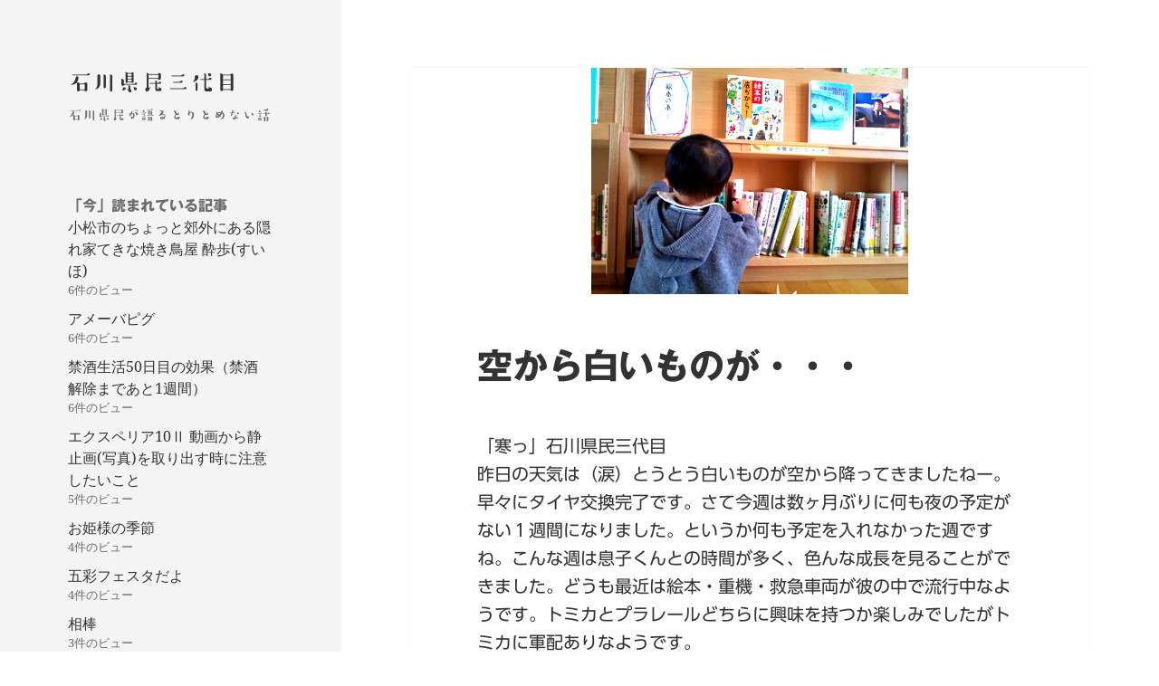

--- FILE ---
content_type: text/html; charset=UTF-8
request_url: https://wazahonpo.com/%E7%A9%BA%E3%81%8B%E3%82%89%E7%99%BD%E3%81%84%E3%82%82%E3%81%AE%E3%81%8C%E3%83%BB%E3%83%BB%E3%83%BB/
body_size: 12741
content:
<!DOCTYPE html>
<html lang="ja" class="no-js">
<head>
	<meta charset="UTF-8">
	<meta name="viewport" content="width=device-width, initial-scale=1.0">
	<link rel="profile" href="https://gmpg.org/xfn/11">
	<link rel="pingback" href="https://wazahonpo.com/db/xmlrpc.php">
	<script>(function(html){html.className = html.className.replace(/\bno-js\b/,'js')})(document.documentElement);</script>
<title>空から白いものが・・・ &#8211; 石川県民三代目</title>
<meta name='robots' content='max-image-preview:large' />
	<style>img:is([sizes="auto" i], [sizes^="auto," i]) { contain-intrinsic-size: 3000px 1500px }</style>
	<link rel='dns-prefetch' href='//webfonts.sakura.ne.jp' />
<link rel='dns-prefetch' href='//static.addtoany.com' />
<link rel="alternate" type="application/rss+xml" title="石川県民三代目 &raquo; フィード" href="https://wazahonpo.com/feed/" />
<link rel="alternate" type="application/rss+xml" title="石川県民三代目 &raquo; コメントフィード" href="https://wazahonpo.com/comments/feed/" />
<script id="wpp-js" src="https://wazahonpo.com/db/wp-content/plugins/wordpress-popular-posts/assets/js/wpp.min.js?ver=7.3.3" data-sampling="0" data-sampling-rate="100" data-api-url="https://wazahonpo.com/wp-json/wordpress-popular-posts" data-post-id="752" data-token="9d53405e01" data-lang="0" data-debug="0"></script>
<link rel="alternate" type="application/rss+xml" title="石川県民三代目 &raquo; 空から白いものが・・・ のコメントのフィード" href="https://wazahonpo.com/%e7%a9%ba%e3%81%8b%e3%82%89%e7%99%bd%e3%81%84%e3%82%82%e3%81%ae%e3%81%8c%e3%83%bb%e3%83%bb%e3%83%bb/feed/" />
<script>
window._wpemojiSettings = {"baseUrl":"https:\/\/s.w.org\/images\/core\/emoji\/16.0.1\/72x72\/","ext":".png","svgUrl":"https:\/\/s.w.org\/images\/core\/emoji\/16.0.1\/svg\/","svgExt":".svg","source":{"concatemoji":"https:\/\/wazahonpo.com\/db\/wp-includes\/js\/wp-emoji-release.min.js?ver=6.8.3"}};
/*! This file is auto-generated */
!function(s,n){var o,i,e;function c(e){try{var t={supportTests:e,timestamp:(new Date).valueOf()};sessionStorage.setItem(o,JSON.stringify(t))}catch(e){}}function p(e,t,n){e.clearRect(0,0,e.canvas.width,e.canvas.height),e.fillText(t,0,0);var t=new Uint32Array(e.getImageData(0,0,e.canvas.width,e.canvas.height).data),a=(e.clearRect(0,0,e.canvas.width,e.canvas.height),e.fillText(n,0,0),new Uint32Array(e.getImageData(0,0,e.canvas.width,e.canvas.height).data));return t.every(function(e,t){return e===a[t]})}function u(e,t){e.clearRect(0,0,e.canvas.width,e.canvas.height),e.fillText(t,0,0);for(var n=e.getImageData(16,16,1,1),a=0;a<n.data.length;a++)if(0!==n.data[a])return!1;return!0}function f(e,t,n,a){switch(t){case"flag":return n(e,"\ud83c\udff3\ufe0f\u200d\u26a7\ufe0f","\ud83c\udff3\ufe0f\u200b\u26a7\ufe0f")?!1:!n(e,"\ud83c\udde8\ud83c\uddf6","\ud83c\udde8\u200b\ud83c\uddf6")&&!n(e,"\ud83c\udff4\udb40\udc67\udb40\udc62\udb40\udc65\udb40\udc6e\udb40\udc67\udb40\udc7f","\ud83c\udff4\u200b\udb40\udc67\u200b\udb40\udc62\u200b\udb40\udc65\u200b\udb40\udc6e\u200b\udb40\udc67\u200b\udb40\udc7f");case"emoji":return!a(e,"\ud83e\udedf")}return!1}function g(e,t,n,a){var r="undefined"!=typeof WorkerGlobalScope&&self instanceof WorkerGlobalScope?new OffscreenCanvas(300,150):s.createElement("canvas"),o=r.getContext("2d",{willReadFrequently:!0}),i=(o.textBaseline="top",o.font="600 32px Arial",{});return e.forEach(function(e){i[e]=t(o,e,n,a)}),i}function t(e){var t=s.createElement("script");t.src=e,t.defer=!0,s.head.appendChild(t)}"undefined"!=typeof Promise&&(o="wpEmojiSettingsSupports",i=["flag","emoji"],n.supports={everything:!0,everythingExceptFlag:!0},e=new Promise(function(e){s.addEventListener("DOMContentLoaded",e,{once:!0})}),new Promise(function(t){var n=function(){try{var e=JSON.parse(sessionStorage.getItem(o));if("object"==typeof e&&"number"==typeof e.timestamp&&(new Date).valueOf()<e.timestamp+604800&&"object"==typeof e.supportTests)return e.supportTests}catch(e){}return null}();if(!n){if("undefined"!=typeof Worker&&"undefined"!=typeof OffscreenCanvas&&"undefined"!=typeof URL&&URL.createObjectURL&&"undefined"!=typeof Blob)try{var e="postMessage("+g.toString()+"("+[JSON.stringify(i),f.toString(),p.toString(),u.toString()].join(",")+"));",a=new Blob([e],{type:"text/javascript"}),r=new Worker(URL.createObjectURL(a),{name:"wpTestEmojiSupports"});return void(r.onmessage=function(e){c(n=e.data),r.terminate(),t(n)})}catch(e){}c(n=g(i,f,p,u))}t(n)}).then(function(e){for(var t in e)n.supports[t]=e[t],n.supports.everything=n.supports.everything&&n.supports[t],"flag"!==t&&(n.supports.everythingExceptFlag=n.supports.everythingExceptFlag&&n.supports[t]);n.supports.everythingExceptFlag=n.supports.everythingExceptFlag&&!n.supports.flag,n.DOMReady=!1,n.readyCallback=function(){n.DOMReady=!0}}).then(function(){return e}).then(function(){var e;n.supports.everything||(n.readyCallback(),(e=n.source||{}).concatemoji?t(e.concatemoji):e.wpemoji&&e.twemoji&&(t(e.twemoji),t(e.wpemoji)))}))}((window,document),window._wpemojiSettings);
</script>
<style id='wp-emoji-styles-inline-css'>

	img.wp-smiley, img.emoji {
		display: inline !important;
		border: none !important;
		box-shadow: none !important;
		height: 1em !important;
		width: 1em !important;
		margin: 0 0.07em !important;
		vertical-align: -0.1em !important;
		background: none !important;
		padding: 0 !important;
	}
</style>
<link rel='stylesheet' id='wp-block-library-css' href='https://wazahonpo.com/db/wp-includes/css/dist/block-library/style.min.css?ver=6.8.3' media='all' />
<style id='wp-block-library-theme-inline-css'>
.wp-block-audio :where(figcaption){color:#555;font-size:13px;text-align:center}.is-dark-theme .wp-block-audio :where(figcaption){color:#ffffffa6}.wp-block-audio{margin:0 0 1em}.wp-block-code{border:1px solid #ccc;border-radius:4px;font-family:Menlo,Consolas,monaco,monospace;padding:.8em 1em}.wp-block-embed :where(figcaption){color:#555;font-size:13px;text-align:center}.is-dark-theme .wp-block-embed :where(figcaption){color:#ffffffa6}.wp-block-embed{margin:0 0 1em}.blocks-gallery-caption{color:#555;font-size:13px;text-align:center}.is-dark-theme .blocks-gallery-caption{color:#ffffffa6}:root :where(.wp-block-image figcaption){color:#555;font-size:13px;text-align:center}.is-dark-theme :root :where(.wp-block-image figcaption){color:#ffffffa6}.wp-block-image{margin:0 0 1em}.wp-block-pullquote{border-bottom:4px solid;border-top:4px solid;color:currentColor;margin-bottom:1.75em}.wp-block-pullquote cite,.wp-block-pullquote footer,.wp-block-pullquote__citation{color:currentColor;font-size:.8125em;font-style:normal;text-transform:uppercase}.wp-block-quote{border-left:.25em solid;margin:0 0 1.75em;padding-left:1em}.wp-block-quote cite,.wp-block-quote footer{color:currentColor;font-size:.8125em;font-style:normal;position:relative}.wp-block-quote:where(.has-text-align-right){border-left:none;border-right:.25em solid;padding-left:0;padding-right:1em}.wp-block-quote:where(.has-text-align-center){border:none;padding-left:0}.wp-block-quote.is-large,.wp-block-quote.is-style-large,.wp-block-quote:where(.is-style-plain){border:none}.wp-block-search .wp-block-search__label{font-weight:700}.wp-block-search__button{border:1px solid #ccc;padding:.375em .625em}:where(.wp-block-group.has-background){padding:1.25em 2.375em}.wp-block-separator.has-css-opacity{opacity:.4}.wp-block-separator{border:none;border-bottom:2px solid;margin-left:auto;margin-right:auto}.wp-block-separator.has-alpha-channel-opacity{opacity:1}.wp-block-separator:not(.is-style-wide):not(.is-style-dots){width:100px}.wp-block-separator.has-background:not(.is-style-dots){border-bottom:none;height:1px}.wp-block-separator.has-background:not(.is-style-wide):not(.is-style-dots){height:2px}.wp-block-table{margin:0 0 1em}.wp-block-table td,.wp-block-table th{word-break:normal}.wp-block-table :where(figcaption){color:#555;font-size:13px;text-align:center}.is-dark-theme .wp-block-table :where(figcaption){color:#ffffffa6}.wp-block-video :where(figcaption){color:#555;font-size:13px;text-align:center}.is-dark-theme .wp-block-video :where(figcaption){color:#ffffffa6}.wp-block-video{margin:0 0 1em}:root :where(.wp-block-template-part.has-background){margin-bottom:0;margin-top:0;padding:1.25em 2.375em}
</style>
<style id='classic-theme-styles-inline-css'>
/*! This file is auto-generated */
.wp-block-button__link{color:#fff;background-color:#32373c;border-radius:9999px;box-shadow:none;text-decoration:none;padding:calc(.667em + 2px) calc(1.333em + 2px);font-size:1.125em}.wp-block-file__button{background:#32373c;color:#fff;text-decoration:none}
</style>
<style id='global-styles-inline-css'>
:root{--wp--preset--aspect-ratio--square: 1;--wp--preset--aspect-ratio--4-3: 4/3;--wp--preset--aspect-ratio--3-4: 3/4;--wp--preset--aspect-ratio--3-2: 3/2;--wp--preset--aspect-ratio--2-3: 2/3;--wp--preset--aspect-ratio--16-9: 16/9;--wp--preset--aspect-ratio--9-16: 9/16;--wp--preset--color--black: #000000;--wp--preset--color--cyan-bluish-gray: #abb8c3;--wp--preset--color--white: #fff;--wp--preset--color--pale-pink: #f78da7;--wp--preset--color--vivid-red: #cf2e2e;--wp--preset--color--luminous-vivid-orange: #ff6900;--wp--preset--color--luminous-vivid-amber: #fcb900;--wp--preset--color--light-green-cyan: #7bdcb5;--wp--preset--color--vivid-green-cyan: #00d084;--wp--preset--color--pale-cyan-blue: #8ed1fc;--wp--preset--color--vivid-cyan-blue: #0693e3;--wp--preset--color--vivid-purple: #9b51e0;--wp--preset--color--dark-gray: #111;--wp--preset--color--light-gray: #f1f1f1;--wp--preset--color--yellow: #f4ca16;--wp--preset--color--dark-brown: #352712;--wp--preset--color--medium-pink: #e53b51;--wp--preset--color--light-pink: #ffe5d1;--wp--preset--color--dark-purple: #2e2256;--wp--preset--color--purple: #674970;--wp--preset--color--blue-gray: #22313f;--wp--preset--color--bright-blue: #55c3dc;--wp--preset--color--light-blue: #e9f2f9;--wp--preset--gradient--vivid-cyan-blue-to-vivid-purple: linear-gradient(135deg,rgba(6,147,227,1) 0%,rgb(155,81,224) 100%);--wp--preset--gradient--light-green-cyan-to-vivid-green-cyan: linear-gradient(135deg,rgb(122,220,180) 0%,rgb(0,208,130) 100%);--wp--preset--gradient--luminous-vivid-amber-to-luminous-vivid-orange: linear-gradient(135deg,rgba(252,185,0,1) 0%,rgba(255,105,0,1) 100%);--wp--preset--gradient--luminous-vivid-orange-to-vivid-red: linear-gradient(135deg,rgba(255,105,0,1) 0%,rgb(207,46,46) 100%);--wp--preset--gradient--very-light-gray-to-cyan-bluish-gray: linear-gradient(135deg,rgb(238,238,238) 0%,rgb(169,184,195) 100%);--wp--preset--gradient--cool-to-warm-spectrum: linear-gradient(135deg,rgb(74,234,220) 0%,rgb(151,120,209) 20%,rgb(207,42,186) 40%,rgb(238,44,130) 60%,rgb(251,105,98) 80%,rgb(254,248,76) 100%);--wp--preset--gradient--blush-light-purple: linear-gradient(135deg,rgb(255,206,236) 0%,rgb(152,150,240) 100%);--wp--preset--gradient--blush-bordeaux: linear-gradient(135deg,rgb(254,205,165) 0%,rgb(254,45,45) 50%,rgb(107,0,62) 100%);--wp--preset--gradient--luminous-dusk: linear-gradient(135deg,rgb(255,203,112) 0%,rgb(199,81,192) 50%,rgb(65,88,208) 100%);--wp--preset--gradient--pale-ocean: linear-gradient(135deg,rgb(255,245,203) 0%,rgb(182,227,212) 50%,rgb(51,167,181) 100%);--wp--preset--gradient--electric-grass: linear-gradient(135deg,rgb(202,248,128) 0%,rgb(113,206,126) 100%);--wp--preset--gradient--midnight: linear-gradient(135deg,rgb(2,3,129) 0%,rgb(40,116,252) 100%);--wp--preset--gradient--dark-gray-gradient-gradient: linear-gradient(90deg, rgba(17,17,17,1) 0%, rgba(42,42,42,1) 100%);--wp--preset--gradient--light-gray-gradient: linear-gradient(90deg, rgba(241,241,241,1) 0%, rgba(215,215,215,1) 100%);--wp--preset--gradient--white-gradient: linear-gradient(90deg, rgba(255,255,255,1) 0%, rgba(230,230,230,1) 100%);--wp--preset--gradient--yellow-gradient: linear-gradient(90deg, rgba(244,202,22,1) 0%, rgba(205,168,10,1) 100%);--wp--preset--gradient--dark-brown-gradient: linear-gradient(90deg, rgba(53,39,18,1) 0%, rgba(91,67,31,1) 100%);--wp--preset--gradient--medium-pink-gradient: linear-gradient(90deg, rgba(229,59,81,1) 0%, rgba(209,28,51,1) 100%);--wp--preset--gradient--light-pink-gradient: linear-gradient(90deg, rgba(255,229,209,1) 0%, rgba(255,200,158,1) 100%);--wp--preset--gradient--dark-purple-gradient: linear-gradient(90deg, rgba(46,34,86,1) 0%, rgba(66,48,123,1) 100%);--wp--preset--gradient--purple-gradient: linear-gradient(90deg, rgba(103,73,112,1) 0%, rgba(131,93,143,1) 100%);--wp--preset--gradient--blue-gray-gradient: linear-gradient(90deg, rgba(34,49,63,1) 0%, rgba(52,75,96,1) 100%);--wp--preset--gradient--bright-blue-gradient: linear-gradient(90deg, rgba(85,195,220,1) 0%, rgba(43,180,211,1) 100%);--wp--preset--gradient--light-blue-gradient: linear-gradient(90deg, rgba(233,242,249,1) 0%, rgba(193,218,238,1) 100%);--wp--preset--font-size--small: 13px;--wp--preset--font-size--medium: 20px;--wp--preset--font-size--large: 36px;--wp--preset--font-size--x-large: 42px;--wp--preset--spacing--20: 0.44rem;--wp--preset--spacing--30: 0.67rem;--wp--preset--spacing--40: 1rem;--wp--preset--spacing--50: 1.5rem;--wp--preset--spacing--60: 2.25rem;--wp--preset--spacing--70: 3.38rem;--wp--preset--spacing--80: 5.06rem;--wp--preset--shadow--natural: 6px 6px 9px rgba(0, 0, 0, 0.2);--wp--preset--shadow--deep: 12px 12px 50px rgba(0, 0, 0, 0.4);--wp--preset--shadow--sharp: 6px 6px 0px rgba(0, 0, 0, 0.2);--wp--preset--shadow--outlined: 6px 6px 0px -3px rgba(255, 255, 255, 1), 6px 6px rgba(0, 0, 0, 1);--wp--preset--shadow--crisp: 6px 6px 0px rgba(0, 0, 0, 1);}:where(.is-layout-flex){gap: 0.5em;}:where(.is-layout-grid){gap: 0.5em;}body .is-layout-flex{display: flex;}.is-layout-flex{flex-wrap: wrap;align-items: center;}.is-layout-flex > :is(*, div){margin: 0;}body .is-layout-grid{display: grid;}.is-layout-grid > :is(*, div){margin: 0;}:where(.wp-block-columns.is-layout-flex){gap: 2em;}:where(.wp-block-columns.is-layout-grid){gap: 2em;}:where(.wp-block-post-template.is-layout-flex){gap: 1.25em;}:where(.wp-block-post-template.is-layout-grid){gap: 1.25em;}.has-black-color{color: var(--wp--preset--color--black) !important;}.has-cyan-bluish-gray-color{color: var(--wp--preset--color--cyan-bluish-gray) !important;}.has-white-color{color: var(--wp--preset--color--white) !important;}.has-pale-pink-color{color: var(--wp--preset--color--pale-pink) !important;}.has-vivid-red-color{color: var(--wp--preset--color--vivid-red) !important;}.has-luminous-vivid-orange-color{color: var(--wp--preset--color--luminous-vivid-orange) !important;}.has-luminous-vivid-amber-color{color: var(--wp--preset--color--luminous-vivid-amber) !important;}.has-light-green-cyan-color{color: var(--wp--preset--color--light-green-cyan) !important;}.has-vivid-green-cyan-color{color: var(--wp--preset--color--vivid-green-cyan) !important;}.has-pale-cyan-blue-color{color: var(--wp--preset--color--pale-cyan-blue) !important;}.has-vivid-cyan-blue-color{color: var(--wp--preset--color--vivid-cyan-blue) !important;}.has-vivid-purple-color{color: var(--wp--preset--color--vivid-purple) !important;}.has-black-background-color{background-color: var(--wp--preset--color--black) !important;}.has-cyan-bluish-gray-background-color{background-color: var(--wp--preset--color--cyan-bluish-gray) !important;}.has-white-background-color{background-color: var(--wp--preset--color--white) !important;}.has-pale-pink-background-color{background-color: var(--wp--preset--color--pale-pink) !important;}.has-vivid-red-background-color{background-color: var(--wp--preset--color--vivid-red) !important;}.has-luminous-vivid-orange-background-color{background-color: var(--wp--preset--color--luminous-vivid-orange) !important;}.has-luminous-vivid-amber-background-color{background-color: var(--wp--preset--color--luminous-vivid-amber) !important;}.has-light-green-cyan-background-color{background-color: var(--wp--preset--color--light-green-cyan) !important;}.has-vivid-green-cyan-background-color{background-color: var(--wp--preset--color--vivid-green-cyan) !important;}.has-pale-cyan-blue-background-color{background-color: var(--wp--preset--color--pale-cyan-blue) !important;}.has-vivid-cyan-blue-background-color{background-color: var(--wp--preset--color--vivid-cyan-blue) !important;}.has-vivid-purple-background-color{background-color: var(--wp--preset--color--vivid-purple) !important;}.has-black-border-color{border-color: var(--wp--preset--color--black) !important;}.has-cyan-bluish-gray-border-color{border-color: var(--wp--preset--color--cyan-bluish-gray) !important;}.has-white-border-color{border-color: var(--wp--preset--color--white) !important;}.has-pale-pink-border-color{border-color: var(--wp--preset--color--pale-pink) !important;}.has-vivid-red-border-color{border-color: var(--wp--preset--color--vivid-red) !important;}.has-luminous-vivid-orange-border-color{border-color: var(--wp--preset--color--luminous-vivid-orange) !important;}.has-luminous-vivid-amber-border-color{border-color: var(--wp--preset--color--luminous-vivid-amber) !important;}.has-light-green-cyan-border-color{border-color: var(--wp--preset--color--light-green-cyan) !important;}.has-vivid-green-cyan-border-color{border-color: var(--wp--preset--color--vivid-green-cyan) !important;}.has-pale-cyan-blue-border-color{border-color: var(--wp--preset--color--pale-cyan-blue) !important;}.has-vivid-cyan-blue-border-color{border-color: var(--wp--preset--color--vivid-cyan-blue) !important;}.has-vivid-purple-border-color{border-color: var(--wp--preset--color--vivid-purple) !important;}.has-vivid-cyan-blue-to-vivid-purple-gradient-background{background: var(--wp--preset--gradient--vivid-cyan-blue-to-vivid-purple) !important;}.has-light-green-cyan-to-vivid-green-cyan-gradient-background{background: var(--wp--preset--gradient--light-green-cyan-to-vivid-green-cyan) !important;}.has-luminous-vivid-amber-to-luminous-vivid-orange-gradient-background{background: var(--wp--preset--gradient--luminous-vivid-amber-to-luminous-vivid-orange) !important;}.has-luminous-vivid-orange-to-vivid-red-gradient-background{background: var(--wp--preset--gradient--luminous-vivid-orange-to-vivid-red) !important;}.has-very-light-gray-to-cyan-bluish-gray-gradient-background{background: var(--wp--preset--gradient--very-light-gray-to-cyan-bluish-gray) !important;}.has-cool-to-warm-spectrum-gradient-background{background: var(--wp--preset--gradient--cool-to-warm-spectrum) !important;}.has-blush-light-purple-gradient-background{background: var(--wp--preset--gradient--blush-light-purple) !important;}.has-blush-bordeaux-gradient-background{background: var(--wp--preset--gradient--blush-bordeaux) !important;}.has-luminous-dusk-gradient-background{background: var(--wp--preset--gradient--luminous-dusk) !important;}.has-pale-ocean-gradient-background{background: var(--wp--preset--gradient--pale-ocean) !important;}.has-electric-grass-gradient-background{background: var(--wp--preset--gradient--electric-grass) !important;}.has-midnight-gradient-background{background: var(--wp--preset--gradient--midnight) !important;}.has-small-font-size{font-size: var(--wp--preset--font-size--small) !important;}.has-medium-font-size{font-size: var(--wp--preset--font-size--medium) !important;}.has-large-font-size{font-size: var(--wp--preset--font-size--large) !important;}.has-x-large-font-size{font-size: var(--wp--preset--font-size--x-large) !important;}
:where(.wp-block-post-template.is-layout-flex){gap: 1.25em;}:where(.wp-block-post-template.is-layout-grid){gap: 1.25em;}
:where(.wp-block-columns.is-layout-flex){gap: 2em;}:where(.wp-block-columns.is-layout-grid){gap: 2em;}
:root :where(.wp-block-pullquote){font-size: 1.5em;line-height: 1.6;}
</style>
<link rel='stylesheet' id='wordpress-popular-posts-css-css' href='https://wazahonpo.com/db/wp-content/plugins/wordpress-popular-posts/assets/css/wpp.css?ver=7.3.3' media='all' />
<link rel='stylesheet' id='twentyfifteen-fonts-css' href='https://wazahonpo.com/db/wp-content/themes/twentyfifteen/assets/fonts/noto-sans-plus-noto-serif-plus-inconsolata.css?ver=20230328' media='all' />
<link rel='stylesheet' id='genericons-css' href='https://wazahonpo.com/db/wp-content/themes/twentyfifteen/genericons/genericons.css?ver=20201026' media='all' />
<link rel='stylesheet' id='twentyfifteen-style-css' href='https://wazahonpo.com/db/wp-content/themes/twentyfifteen/style.css?ver=20250415' media='all' />
<style id='twentyfifteen-style-inline-css'>

			.post-navigation .nav-previous { background-image: url(https://wazahonpo.com/db/wp-content/uploads/2011/11/20111118.jpg); }
			.post-navigation .nav-previous .post-title, .post-navigation .nav-previous a:hover .post-title, .post-navigation .nav-previous .meta-nav { color: #fff; }
			.post-navigation .nav-previous a:before { background-color: rgba(0, 0, 0, 0.4); }
		
			.post-navigation .nav-next { background-image: url(https://wazahonpo.com/db/wp-content/uploads/2011/11/20111126.jpg); border-top: 0; }
			.post-navigation .nav-next .post-title, .post-navigation .nav-next a:hover .post-title, .post-navigation .nav-next .meta-nav { color: #fff; }
			.post-navigation .nav-next a:before { background-color: rgba(0, 0, 0, 0.4); }
		

		/* Custom Header Background Color */
		body:before,
		.site-header {
			background-color: #f4f4f4;
		}

		@media screen and (min-width: 59.6875em) {
			.site-header,
			.secondary {
				background-color: transparent;
			}

			.widget button,
			.widget input[type="button"],
			.widget input[type="reset"],
			.widget input[type="submit"],
			.widget_calendar tbody a,
			.widget_calendar tbody a:hover,
			.widget_calendar tbody a:focus {
				color: #f4f4f4;
			}
		}
	
</style>
<link rel='stylesheet' id='twentyfifteen-block-style-css' href='https://wazahonpo.com/db/wp-content/themes/twentyfifteen/css/blocks.css?ver=20240715' media='all' />
<link rel='stylesheet' id='yarpp-thumbnails-css' href='https://wazahonpo.com/db/wp-content/plugins/yet-another-related-posts-plugin/style/styles_thumbnails.css?ver=5.30.11' media='all' />
<style id='yarpp-thumbnails-inline-css'>
.yarpp-thumbnails-horizontal .yarpp-thumbnail {width: 130px;height: 170px;margin: 5px;margin-left: 0px;}.yarpp-thumbnail > img, .yarpp-thumbnail-default {width: 120px;height: 120px;margin: 5px;}.yarpp-thumbnails-horizontal .yarpp-thumbnail-title {margin: 7px;margin-top: 0px;width: 120px;}.yarpp-thumbnail-default > img {min-height: 120px;min-width: 120px;}
</style>
<link rel='stylesheet' id='addtoany-css' href='https://wazahonpo.com/db/wp-content/plugins/add-to-any/addtoany.min.css?ver=1.16' media='all' />
<script src="https://wazahonpo.com/db/wp-includes/js/jquery/jquery.min.js?ver=3.7.1" id="jquery-core-js"></script>
<script src="https://wazahonpo.com/db/wp-includes/js/jquery/jquery-migrate.min.js?ver=3.4.1" id="jquery-migrate-js"></script>
<script src="//webfonts.sakura.ne.jp/js/sakurav3.js?fadein=0&amp;ver=3.1.4" id="typesquare_std-js"></script>
<script id="addtoany-core-js-before">
window.a2a_config=window.a2a_config||{};a2a_config.callbacks=[];a2a_config.overlays=[];a2a_config.templates={};a2a_localize = {
	Share: "共有",
	Save: "ブックマーク",
	Subscribe: "購読",
	Email: "メール",
	Bookmark: "ブックマーク",
	ShowAll: "すべて表示する",
	ShowLess: "小さく表示する",
	FindServices: "サービスを探す",
	FindAnyServiceToAddTo: "追加するサービスを今すぐ探す",
	PoweredBy: "Powered by",
	ShareViaEmail: "メールでシェアする",
	SubscribeViaEmail: "メールで購読する",
	BookmarkInYourBrowser: "ブラウザにブックマーク",
	BookmarkInstructions: "このページをブックマークするには、 Ctrl+D または \u2318+D を押下。",
	AddToYourFavorites: "お気に入りに追加",
	SendFromWebOrProgram: "任意のメールアドレスまたはメールプログラムから送信",
	EmailProgram: "メールプログラム",
	More: "詳細&#8230;",
	ThanksForSharing: "共有ありがとうございます !",
	ThanksForFollowing: "フォローありがとうございます !"
};
</script>
<script defer src="https://static.addtoany.com/menu/page.js" id="addtoany-core-js"></script>
<script defer src="https://wazahonpo.com/db/wp-content/plugins/add-to-any/addtoany.min.js?ver=1.1" id="addtoany-jquery-js"></script>
<script id="twentyfifteen-script-js-extra">
var screenReaderText = {"expand":"<span class=\"screen-reader-text\">\u30b5\u30d6\u30e1\u30cb\u30e5\u30fc\u3092\u5c55\u958b<\/span>","collapse":"<span class=\"screen-reader-text\">\u30b5\u30d6\u30e1\u30cb\u30e5\u30fc\u3092\u9589\u3058\u308b<\/span>"};
</script>
<script src="https://wazahonpo.com/db/wp-content/themes/twentyfifteen/js/functions.js?ver=20250303" id="twentyfifteen-script-js" defer data-wp-strategy="defer"></script>
<link rel="https://api.w.org/" href="https://wazahonpo.com/wp-json/" /><link rel="alternate" title="JSON" type="application/json" href="https://wazahonpo.com/wp-json/wp/v2/posts/752" /><link rel="EditURI" type="application/rsd+xml" title="RSD" href="https://wazahonpo.com/db/xmlrpc.php?rsd" />
<meta name="generator" content="WordPress 6.8.3" />
<link rel="canonical" href="https://wazahonpo.com/%e7%a9%ba%e3%81%8b%e3%82%89%e7%99%bd%e3%81%84%e3%82%82%e3%81%ae%e3%81%8c%e3%83%bb%e3%83%bb%e3%83%bb/" />
<link rel='shortlink' href='https://wazahonpo.com/?p=752' />
<link rel="alternate" title="oEmbed (JSON)" type="application/json+oembed" href="https://wazahonpo.com/wp-json/oembed/1.0/embed?url=https%3A%2F%2Fwazahonpo.com%2F%25e7%25a9%25ba%25e3%2581%258b%25e3%2582%2589%25e7%2599%25bd%25e3%2581%2584%25e3%2582%2582%25e3%2581%25ae%25e3%2581%258c%25e3%2583%25bb%25e3%2583%25bb%25e3%2583%25bb%2F" />
<link rel="alternate" title="oEmbed (XML)" type="text/xml+oembed" href="https://wazahonpo.com/wp-json/oembed/1.0/embed?url=https%3A%2F%2Fwazahonpo.com%2F%25e7%25a9%25ba%25e3%2581%258b%25e3%2582%2589%25e7%2599%25bd%25e3%2581%2584%25e3%2582%2582%25e3%2581%25ae%25e3%2581%258c%25e3%2583%25bb%25e3%2583%25bb%25e3%2583%25bb%2F&#038;format=xml" />
<style type='text/css'>
.site-branding .site-title a:lang(ja),.site-title{ font-family: 'すずむし';}.site-description:lang(ja){ font-family: 'すずむし';}section.widget h2:lang(ja),.widget-title{ font-family: 'すずむし';}section.widget ul li:lang(ja),.widget-content ul li{ font-family: 'すずむし';}</style>
<style type='text/css'>
h1,h2,h3,h1:lang(ja),h2:lang(ja),h3:lang(ja),.entry-title:lang(ja){ font-family: "ゴシックMB101 B";}h4,h5,h6,h4:lang(ja),h5:lang(ja),h6:lang(ja),div.entry-meta span:lang(ja),footer.entry-footer span:lang(ja){ font-family: "カクミン R";}.hentry,.entry-content p,.post-inner.entry-content p,#comments div:lang(ja){ font-family: "UD新ゴ R";}strong,b,#comments .comment-author .fn:lang(ja){ font-family: "UD新ゴ M";}</style>
            <style id="wpp-loading-animation-styles">@-webkit-keyframes bgslide{from{background-position-x:0}to{background-position-x:-200%}}@keyframes bgslide{from{background-position-x:0}to{background-position-x:-200%}}.wpp-widget-block-placeholder,.wpp-shortcode-placeholder{margin:0 auto;width:60px;height:3px;background:#dd3737;background:linear-gradient(90deg,#dd3737 0%,#571313 10%,#dd3737 100%);background-size:200% auto;border-radius:3px;-webkit-animation:bgslide 1s infinite linear;animation:bgslide 1s infinite linear}</style>
            <style id="custom-background-css">
body.custom-background { background-color: #ffffff; }
</style>
	<link rel="icon" href="https://wazahonpo.com/db/wp-content/uploads/2016/11/cropped-logo-150x150.gif" sizes="32x32" />
<link rel="icon" href="https://wazahonpo.com/db/wp-content/uploads/2016/11/cropped-logo-300x300.gif" sizes="192x192" />
<link rel="apple-touch-icon" href="https://wazahonpo.com/db/wp-content/uploads/2016/11/cropped-logo-300x300.gif" />
<meta name="msapplication-TileImage" content="https://wazahonpo.com/db/wp-content/uploads/2016/11/cropped-logo-300x300.gif" />
</head>

<body class="wp-singular post-template-default single single-post postid-752 single-format-standard custom-background wp-embed-responsive wp-theme-twentyfifteen">
<div id="page" class="hfeed site">
	<a class="skip-link screen-reader-text" href="#content">
		コンテンツへスキップ	</a>

	<div id="sidebar" class="sidebar">
		<header id="masthead" class="site-header">
			<div class="site-branding">
										<p class="site-title"><a href="https://wazahonpo.com/" rel="home" >石川県民三代目</a></p>
												<p class="site-description">石川県民が語るとりとめない話</p>
										<button class="secondary-toggle">﻿メニューとウィジェット</button>
			</div><!-- .site-branding -->
		</header><!-- .site-header -->

			<div id="secondary" class="secondary">

		
		
					<div id="widget-area" class="widget-area" role="complementary">
				<aside id="block-5" class="widget widget_block"><div class="popular-posts"><h2>「今」読まれている記事</h2><ul class="wpp-list">
<li>
<a href="https://wazahonpo.com/suiho/" class="wpp-post-title" target="_self">小松市のちょっと郊外にある隠れ家てきな焼き鳥屋 酔歩(すいほ)</a>
 <span class="wpp-meta post-stats"><span class="wpp-views">6件のビュー</span></span>
</li>
<li>
<a href="https://wazahonpo.com/%e3%82%a2%e3%83%a1%e3%83%bc%e3%83%90%e3%83%94%e3%82%b0/" class="wpp-post-title" target="_self">アメーバピグ</a>
 <span class="wpp-meta post-stats"><span class="wpp-views">6件のビュー</span></span>
</li>
<li>
<a href="https://wazahonpo.com/50days/" class="wpp-post-title" target="_self">禁酒生活50日目の効果（禁酒解除まであと1週間）</a>
 <span class="wpp-meta post-stats"><span class="wpp-views">6件のビュー</span></span>
</li>
<li>
<a href="https://wazahonpo.com/googlephot/" class="wpp-post-title" target="_self">エクスペリア10Ⅱ 動画から静止画(写真)を取り出す時に注意したいこと</a>
 <span class="wpp-meta post-stats"><span class="wpp-views">5件のビュー</span></span>
</li>
<li>
<a href="https://wazahonpo.com/%e3%81%8a%e5%a7%ab%e6%a7%98%e3%81%ae%e5%ad%a3%e7%af%80/" class="wpp-post-title" target="_self">お姫様の季節</a>
 <span class="wpp-meta post-stats"><span class="wpp-views">4件のビュー</span></span>
</li>
<li>
<a href="https://wazahonpo.com/%e4%ba%94%e5%bd%a9%e3%83%95%e3%82%a7%e3%82%b9%e3%82%bf%e3%81%a0%e3%82%88/" class="wpp-post-title" target="_self">五彩フェスタだよ</a>
 <span class="wpp-meta post-stats"><span class="wpp-views">4件のビュー</span></span>
</li>
<li>
<a href="https://wazahonpo.com/%e7%9b%b8%e6%a3%92/" class="wpp-post-title" target="_self">相棒</a>
 <span class="wpp-meta post-stats"><span class="wpp-views">3件のビュー</span></span>
</li>
<li>
<a href="https://wazahonpo.com/%e4%bd%93%e6%84%9f%e5%b0%8f%e5%ae%87%e5%ae%99/" class="wpp-post-title" target="_self">体感小宇宙</a>
 <span class="wpp-meta post-stats"><span class="wpp-views">3件のビュー</span></span>
</li>
<li>
<a href="https://wazahonpo.com/%e3%82%a8%e3%83%93%e3%82%b9%e5%a4%a7%e8%b3%9e/" class="wpp-post-title" target="_self">エビス大賞</a>
 <span class="wpp-meta post-stats"><span class="wpp-views">3件のビュー</span></span>
</li>
<li>
<a href="https://wazahonpo.com/xperiaso01b/" class="wpp-post-title" target="_self">初代エクスペリア（Xperia SO-01B）でgoogleアカウントにログインできない</a>
 <span class="wpp-meta post-stats"><span class="wpp-views">3件のビュー</span></span>
</li>
</ul></div></aside><aside id="text-7" class="widget widget_text">			<div class="textwidget"><p><script async src="https://pagead2.googlesyndication.com/pagead/js/adsbygoogle.js"></script><br />
<!-- 200×200 --><br />
<ins class="adsbygoogle" style="display: block;" data-ad-client="ca-pub-2206904017500626" data-ad-slot="5677211212" data-ad-format="auto" data-full-width-responsive="true"></ins><br />
<script>
     (adsbygoogle = window.adsbygoogle || []).push({});
</script></p>
</div>
		</aside><aside id="categories-4" class="widget widget_categories"><h2 class="widget-title">カテゴリー</h2><nav aria-label="カテゴリー">
			<ul>
					<li class="cat-item cat-item-35"><a href="https://wazahonpo.com/category/sandaime/">三代目の戯言</a> (854)
<ul class='children'>
	<li class="cat-item cat-item-24"><a href="https://wazahonpo.com/category/sandaime/otaku/">男のオタク道</a> (9)
</li>
	<li class="cat-item cat-item-1"><a href="https://wazahonpo.com/category/sandaime/tweet/">男のつぶやき</a> (23)
</li>
	<li class="cat-item cat-item-38"><a href="https://wazahonpo.com/category/sandaime/nonal/">男のノンアル生活</a> (4)
</li>
	<li class="cat-item cat-item-43"><a href="https://wazahonpo.com/category/sandaime/bread/">男のパン作り</a> (2)
</li>
	<li class="cat-item cat-item-41"><a href="https://wazahonpo.com/category/sandaime/bouldering/">男のボルダリング</a> (3)
</li>
	<li class="cat-item cat-item-40"><a href="https://wazahonpo.com/category/sandaime/%e7%94%b7%e3%81%ae%e5%89%8d%e5%8d%81%e5%ad%97%e9%9d%ad%e5%b8%af%e6%96%ad%e8%a3%82%e7%94%9f%e6%b4%bb/">男の前十字靭帯断裂生活</a> (33)
</li>
	<li class="cat-item cat-item-42"><a href="https://wazahonpo.com/category/sandaime/kosodate/">男の子育て</a> (2)
</li>
	<li class="cat-item cat-item-29"><a href="https://wazahonpo.com/category/sandaime/bentou/">男の弁当</a> (7)
</li>
	<li class="cat-item cat-item-20"><a href="https://wazahonpo.com/category/sandaime/kodawari/">男の拘り</a> (15)
</li>
	<li class="cat-item cat-item-19"><a href="https://wazahonpo.com/category/sandaime/walk/">男の散歩</a> (28)
</li>
	<li class="cat-item cat-item-30"><a href="https://wazahonpo.com/category/sandaime/sake/">男の酒談（日本酒・焼酎・国産ワイン）</a> (3)
</li>
	<li class="cat-item cat-item-44"><a href="https://wazahonpo.com/category/sandaime/fishing/">男の釣り記録</a> (7)
</li>
	<li class="cat-item cat-item-26"><a href="https://wazahonpo.com/category/sandaime/tawagoto/">男の雑記</a> (791)
</li>
	<li class="cat-item cat-item-28"><a href="https://wazahonpo.com/category/sandaime/story-of-food/">男の食談</a> (18)
</li>
</ul>
</li>
	<li class="cat-item cat-item-2"><a href="https://wazahonpo.com/category/tabearuki/">男の食べ歩き</a> (53)
<ul class='children'>
	<li class="cat-item cat-item-33"><a href="https://wazahonpo.com/category/tabearuki/area/">地域別</a> (49)
	<ul class='children'>
	<li class="cat-item cat-item-10"><a href="https://wazahonpo.com/category/tabearuki/area/tabearuki-kaga/">加賀方面</a> (5)
</li>
	<li class="cat-item cat-item-7"><a href="https://wazahonpo.com/category/tabearuki/area/tabearuki-komatsu/">小松方面</a> (16)
</li>
	<li class="cat-item cat-item-17"><a href="https://wazahonpo.com/category/tabearuki/area/tabearuki-hakusan/">白山麓方面</a> (1)
</li>
	<li class="cat-item cat-item-13"><a href="https://wazahonpo.com/category/tabearuki/area/tabearuki-noto/">能登方面</a> (1)
</li>
	<li class="cat-item cat-item-4"><a href="https://wazahonpo.com/category/tabearuki/area/tabearuki-kanazawa/">金沢方面</a> (26)
</li>
	</ul>
</li>
	<li class="cat-item cat-item-34"><a href="https://wazahonpo.com/category/tabearuki/foodselect/">料理別</a> (52)
	<ul class='children'>
	<li class="cat-item cat-item-16"><a href="https://wazahonpo.com/category/tabearuki/foodselect/curry/">男のカレー</a> (4)
</li>
	<li class="cat-item cat-item-21"><a href="https://wazahonpo.com/category/tabearuki/foodselect/chinesecuisine/">男の中華・韓国料理</a> (5)
</li>
	<li class="cat-item cat-item-6"><a href="https://wazahonpo.com/category/tabearuki/foodselect/italian-french/">男の伊太食・仏蘭食</a> (11)
</li>
	<li class="cat-item cat-item-12"><a href="https://wazahonpo.com/category/tabearuki/foodselect/japanesefood/">男の和食</a> (10)
</li>
	<li class="cat-item cat-item-15"><a href="https://wazahonpo.com/category/tabearuki/foodselect/sidedish/">男の惣菜</a> (2)
</li>
	<li class="cat-item cat-item-11"><a href="https://wazahonpo.com/category/tabearuki/foodselect/westernfood/">男の洋食屋</a> (7)
</li>
	<li class="cat-item cat-item-8"><a href="https://wazahonpo.com/category/tabearuki/foodselect/sweetness/">男の甘味</a> (9)
</li>
	<li class="cat-item cat-item-3"><a href="https://wazahonpo.com/category/tabearuki/foodselect/meatdish/">男の肉料理</a> (9)
</li>
	<li class="cat-item cat-item-5"><a href="https://wazahonpo.com/category/tabearuki/foodselect/bar/">男の酒場</a> (6)
</li>
	<li class="cat-item cat-item-14"><a href="https://wazahonpo.com/category/tabearuki/foodselect/noodles/">男の麺屋</a> (1)
</li>
	</ul>
</li>
</ul>
</li>
	<li class="cat-item cat-item-31"><a href="https://wazahonpo.com/category/%e7%9f%b3%e5%b7%9d%e7%9c%8c%e3%81%ae%e6%97%a5%e6%9c%ac%e9%85%92%e6%8e%a2%e8%a8%aa/">石川県の日本酒探訪</a> (2)
</li>
	<li class="cat-item cat-item-18"><a href="https://wazahonpo.com/category/%e7%9f%b3%e5%b7%9d%e7%9c%8c%e6%83%85%e5%a0%b1/">石川県情報</a> (7)
</li>
			</ul>

			</nav></aside>
		<aside id="recent-posts-4" class="widget widget_recent_entries">
		<h2 class="widget-title">最近の投稿</h2><nav aria-label="最近の投稿">
		<ul>
											<li>
					<a href="https://wazahonpo.com/umeshigoto/">初めての梅しごと</a>
									</li>
											<li>
					<a href="https://wazahonpo.com/photoshoptips1/">急にフォトショップの消しゴムが遅くなった時の対処法</a>
									</li>
											<li>
					<a href="https://wazahonpo.com/su-01/">スターユニット ライトニングホークを改造 フルベアリングとバッテリー仕様に。</a>
									</li>
											<li>
					<a href="https://wazahonpo.com/20210925-2/">石川県小松市でシーバス釣り</a>
									</li>
											<li>
					<a href="https://wazahonpo.com/fishing006/">大雨後の快晴での釣果</a>
									</li>
					</ul>

		</nav></aside>			</div><!-- .widget-area -->
		
	</div><!-- .secondary -->

	</div><!-- .sidebar -->

	<div id="content" class="site-content">

	<div id="primary" class="content-area">
		<main id="main" class="site-main">

		
<article id="post-752" class="post-752 post type-post status-publish format-standard has-post-thumbnail hentry category-tawagoto">
	
		<div class="post-thumbnail">
			<img width="350" height="250" src="https://wazahonpo.com/db/wp-content/uploads/2011/11/20111125.jpg" class="attachment-post-thumbnail size-post-thumbnail wp-post-image" alt="" decoding="async" fetchpriority="high" srcset="https://wazahonpo.com/db/wp-content/uploads/2011/11/20111125.jpg 350w, https://wazahonpo.com/db/wp-content/uploads/2011/11/20111125-300x214.jpg 300w" sizes="(max-width: 350px) 100vw, 350px" />	</div><!-- .post-thumbnail -->

	
	<header class="entry-header">
		<h1 class="entry-title">空から白いものが・・・</h1>	</header><!-- .entry-header -->

	<div class="entry-content">
		<p>「寒っ」石川県民三代目<br />
昨日の天気は（涙）とうとう白いものが空から降ってきましたねー。早々にタイヤ交換完了です。さて今週は数ヶ月ぶりに何も夜の予定がない１週間になりました。というか何も予定を入れなかった週ですね。こんな週は息子くんとの時間が多く、色んな成長を見ることができました。どうも最近は絵本・重機・救急車両が彼の中で流行中なようです。トミカとプラレールどちらに興味を持つか楽しみでしたがトミカに軍配ありなようです。</p>
<div class="addtoany_share_save_container addtoany_content addtoany_content_bottom"><div class="a2a_kit a2a_kit_size_32 addtoany_list" data-a2a-url="https://wazahonpo.com/%e7%a9%ba%e3%81%8b%e3%82%89%e7%99%bd%e3%81%84%e3%82%82%e3%81%ae%e3%81%8c%e3%83%bb%e3%83%bb%e3%83%bb/" data-a2a-title="空から白いものが・・・"><a class="a2a_button_facebook" href="https://www.addtoany.com/add_to/facebook?linkurl=https%3A%2F%2Fwazahonpo.com%2F%25e7%25a9%25ba%25e3%2581%258b%25e3%2582%2589%25e7%2599%25bd%25e3%2581%2584%25e3%2582%2582%25e3%2581%25ae%25e3%2581%258c%25e3%2583%25bb%25e3%2583%25bb%25e3%2583%25bb%2F&amp;linkname=%E7%A9%BA%E3%81%8B%E3%82%89%E7%99%BD%E3%81%84%E3%82%82%E3%81%AE%E3%81%8C%E3%83%BB%E3%83%BB%E3%83%BB" title="Facebook" rel="nofollow noopener" target="_blank"></a><a class="a2a_button_mastodon" href="https://www.addtoany.com/add_to/mastodon?linkurl=https%3A%2F%2Fwazahonpo.com%2F%25e7%25a9%25ba%25e3%2581%258b%25e3%2582%2589%25e7%2599%25bd%25e3%2581%2584%25e3%2582%2582%25e3%2581%25ae%25e3%2581%258c%25e3%2583%25bb%25e3%2583%25bb%25e3%2583%25bb%2F&amp;linkname=%E7%A9%BA%E3%81%8B%E3%82%89%E7%99%BD%E3%81%84%E3%82%82%E3%81%AE%E3%81%8C%E3%83%BB%E3%83%BB%E3%83%BB" title="Mastodon" rel="nofollow noopener" target="_blank"></a><a class="a2a_button_email" href="https://www.addtoany.com/add_to/email?linkurl=https%3A%2F%2Fwazahonpo.com%2F%25e7%25a9%25ba%25e3%2581%258b%25e3%2582%2589%25e7%2599%25bd%25e3%2581%2584%25e3%2582%2582%25e3%2581%25ae%25e3%2581%258c%25e3%2583%25bb%25e3%2583%25bb%25e3%2583%25bb%2F&amp;linkname=%E7%A9%BA%E3%81%8B%E3%82%89%E7%99%BD%E3%81%84%E3%82%82%E3%81%AE%E3%81%8C%E3%83%BB%E3%83%BB%E3%83%BB" title="Email" rel="nofollow noopener" target="_blank"></a><a class="a2a_dd addtoany_share_save addtoany_share" href="https://www.addtoany.com/share"></a></div></div><div class='yarpp yarpp-related yarpp-related-website yarpp-related-none yarpp-template-thumbnails'>
<!-- YARPP Thumbnails -->
<h3>この記事を読まれている方にはこちらもお薦めです</h3>
<p>記事情報分析中です</p>
</div>
	</div><!-- .entry-content -->

	
	<footer class="entry-footer">
		<span class="posted-on"><span class="screen-reader-text">投稿日: </span><a href="https://wazahonpo.com/%e7%a9%ba%e3%81%8b%e3%82%89%e7%99%bd%e3%81%84%e3%82%82%e3%81%ae%e3%81%8c%e3%83%bb%e3%83%bb%e3%83%bb/" rel="bookmark"><time class="entry-date published" datetime="2011-11-25T09:12:32+09:00">2011年11月25日</time><time class="updated" datetime="2024-09-02T13:50:11+09:00">2024年9月2日</time></a></span><span class="byline"><span class="screen-reader-text">作成者 </span><span class="author vcard"><a class="url fn n" href="https://wazahonpo.com/author/joosk/">石川県民三代目</a></span></span><span class="cat-links"><span class="screen-reader-text">カテゴリー </span><a href="https://wazahonpo.com/category/sandaime/tawagoto/" rel="category tag">男の雑記</a></span>			</footer><!-- .entry-footer -->

</article><!-- #post-752 -->

<div id="comments" class="comments-area">

	
	
		<div id="respond" class="comment-respond">
		<h3 id="reply-title" class="comment-reply-title">コメントを残す <small><a rel="nofollow" id="cancel-comment-reply-link" href="/%E7%A9%BA%E3%81%8B%E3%82%89%E7%99%BD%E3%81%84%E3%82%82%E3%81%AE%E3%81%8C%E3%83%BB%E3%83%BB%E3%83%BB/#respond" style="display:none;">コメントをキャンセル</a></small></h3><form action="https://wazahonpo.com/db/wp-comments-post.php" method="post" id="commentform" class="comment-form"><p class="comment-notes"><span id="email-notes">メールアドレスが公開されることはありません。</span> <span class="required-field-message"><span class="required">※</span> が付いている欄は必須項目です</span></p><p class="comment-form-comment"><label for="comment">コメント <span class="required">※</span></label> <textarea id="comment" name="comment" cols="45" rows="8" maxlength="65525" required></textarea></p><p class="comment-form-author"><label for="author">名前</label> <input id="author" name="author" type="text" value="" size="30" maxlength="245" autocomplete="name" /></p>
<p class="comment-form-email"><label for="email">メール</label> <input id="email" name="email" type="email" value="" size="30" maxlength="100" aria-describedby="email-notes" autocomplete="email" /></p>
<p class="comment-form-url"><label for="url">サイト</label> <input id="url" name="url" type="url" value="" size="30" maxlength="200" autocomplete="url" /></p>
<p class="comment-form-cookies-consent"><input id="wp-comment-cookies-consent" name="wp-comment-cookies-consent" type="checkbox" value="yes" /> <label for="wp-comment-cookies-consent">次回のコメントで使用するためブラウザーに自分の名前、メールアドレス、サイトを保存する。</label></p>
<p class="form-submit"><input name="submit" type="submit" id="submit" class="submit" value="コメントを送信" /> <input type='hidden' name='comment_post_ID' value='752' id='comment_post_ID' />
<input type='hidden' name='comment_parent' id='comment_parent' value='0' />
</p><p style="display: none !important;" class="akismet-fields-container" data-prefix="ak_"><label>&#916;<textarea name="ak_hp_textarea" cols="45" rows="8" maxlength="100"></textarea></label><input type="hidden" id="ak_js_1" name="ak_js" value="247"/><script>document.getElementById( "ak_js_1" ).setAttribute( "value", ( new Date() ).getTime() );</script></p></form>	</div><!-- #respond -->
	
</div><!-- .comments-area -->

	<nav class="navigation post-navigation" aria-label="投稿">
		<h2 class="screen-reader-text">投稿ナビゲーション</h2>
		<div class="nav-links"><div class="nav-previous"><a href="https://wazahonpo.com/%e3%82%b3%e3%83%bc%e3%83%a9%e3%81%a8%e3%83%9d%e3%83%86%e3%83%88%e3%81%a8%e7%a7%81/" rel="prev"><span class="meta-nav" aria-hidden="true">前</span> <span class="screen-reader-text">前の投稿:</span> <span class="post-title">コーラとポテトと私</span></a></div><div class="nav-next"><a href="https://wazahonpo.com/%e5%86%ac%e7%9c%a0%e5%89%8d%e3%81%a7%e3%81%99%e3%81%8b%e3%82%89/" rel="next"><span class="meta-nav" aria-hidden="true">次ページへ</span> <span class="screen-reader-text">次の投稿:</span> <span class="post-title">冬眠前ですから</span></a></div></div>
	</nav>
		</main><!-- .site-main -->
	</div><!-- .content-area -->


	</div><!-- .site-content -->

	<footer id="colophon" class="site-footer">
		<div class="site-info">
									<a href="https://ja.wordpress.org/" class="imprint">
				Proudly powered by WordPress			</a>
		</div><!-- .site-info -->
	</footer><!-- .site-footer -->

</div><!-- .site -->

<script type="speculationrules">
{"prefetch":[{"source":"document","where":{"and":[{"href_matches":"\/*"},{"not":{"href_matches":["\/db\/wp-*.php","\/db\/wp-admin\/*","\/db\/wp-content\/uploads\/*","\/db\/wp-content\/*","\/db\/wp-content\/plugins\/*","\/db\/wp-content\/themes\/twentyfifteen\/*","\/*\\?(.+)"]}},{"not":{"selector_matches":"a[rel~=\"nofollow\"]"}},{"not":{"selector_matches":".no-prefetch, .no-prefetch a"}}]},"eagerness":"conservative"}]}
</script>
<link rel='stylesheet' id='yarppRelatedCss-css' href='https://wazahonpo.com/db/wp-content/plugins/yet-another-related-posts-plugin/style/related.css?ver=5.30.11' media='all' />
<script src="https://wazahonpo.com/db/wp-includes/js/comment-reply.min.js?ver=6.8.3" id="comment-reply-js" async data-wp-strategy="async"></script>

</body>
</html>


--- FILE ---
content_type: text/html; charset=utf-8
request_url: https://www.google.com/recaptcha/api2/aframe
body_size: 267
content:
<!DOCTYPE HTML><html><head><meta http-equiv="content-type" content="text/html; charset=UTF-8"></head><body><script nonce="O_wq5X0yNpHYFXeFTAdclw">/** Anti-fraud and anti-abuse applications only. See google.com/recaptcha */ try{var clients={'sodar':'https://pagead2.googlesyndication.com/pagead/sodar?'};window.addEventListener("message",function(a){try{if(a.source===window.parent){var b=JSON.parse(a.data);var c=clients[b['id']];if(c){var d=document.createElement('img');d.src=c+b['params']+'&rc='+(localStorage.getItem("rc::a")?sessionStorage.getItem("rc::b"):"");window.document.body.appendChild(d);sessionStorage.setItem("rc::e",parseInt(sessionStorage.getItem("rc::e")||0)+1);localStorage.setItem("rc::h",'1768788666994');}}}catch(b){}});window.parent.postMessage("_grecaptcha_ready", "*");}catch(b){}</script></body></html>